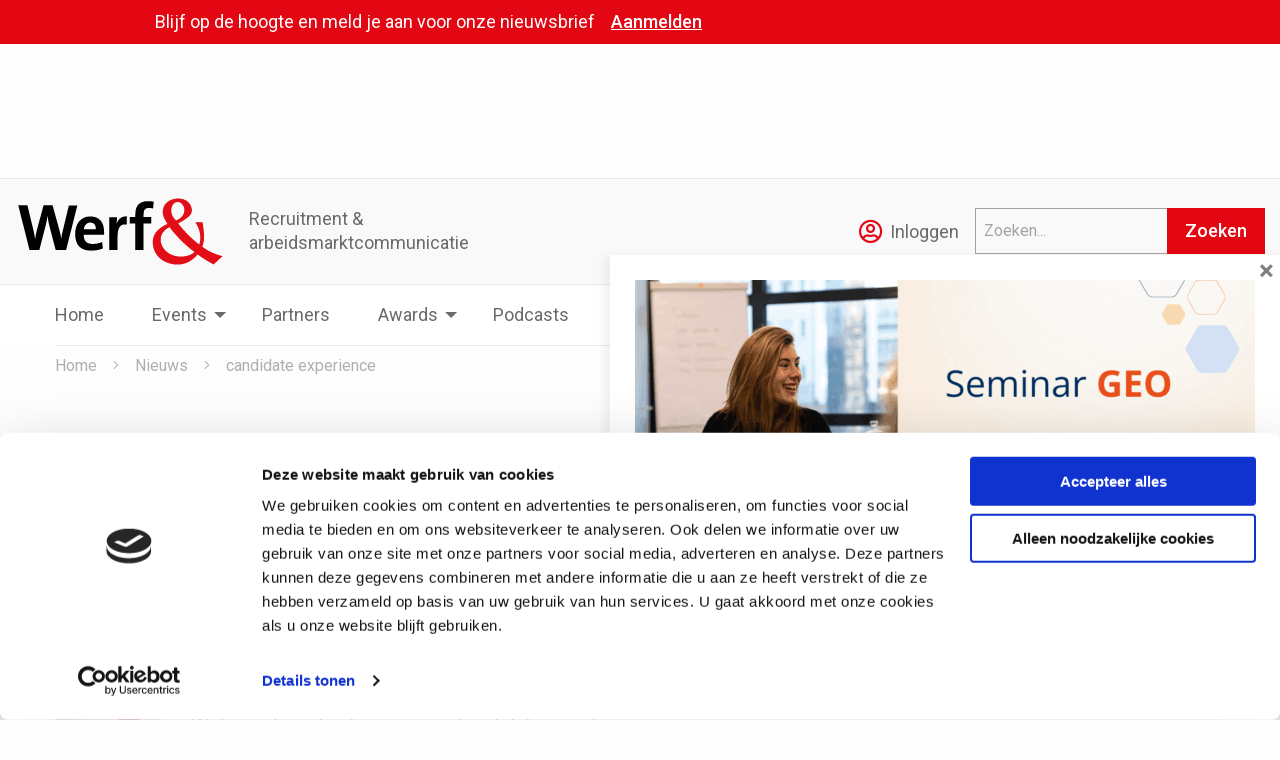

--- FILE ---
content_type: text/html; charset=utf-8
request_url: https://www.google.com/recaptcha/api2/aframe
body_size: 182
content:
<!DOCTYPE HTML><html><head><meta http-equiv="content-type" content="text/html; charset=UTF-8"></head><body><script nonce="8FM7HF6SAXHddDwnd96xiw">/** Anti-fraud and anti-abuse applications only. See google.com/recaptcha */ try{var clients={'sodar':'https://pagead2.googlesyndication.com/pagead/sodar?'};window.addEventListener("message",function(a){try{if(a.source===window.parent){var b=JSON.parse(a.data);var c=clients[b['id']];if(c){var d=document.createElement('img');d.src=c+b['params']+'&rc='+(localStorage.getItem("rc::a")?sessionStorage.getItem("rc::b"):"");window.document.body.appendChild(d);sessionStorage.setItem("rc::e",parseInt(sessionStorage.getItem("rc::e")||0)+1);localStorage.setItem("rc::h",'1768620770224');}}}catch(b){}});window.parent.postMessage("_grecaptcha_ready", "*");}catch(b){}</script></body></html>

--- FILE ---
content_type: application/javascript
request_url: https://prism.app-us1.com/?a=25443890&u=https%3A%2F%2Fwww.werf-en.nl%2Ftag%2Fcandidate-experience%2F
body_size: 123
content:
window.visitorGlobalObject=window.visitorGlobalObject||window.prismGlobalObject;window.visitorGlobalObject.setVisitorId('4132f567-c7c2-4656-8c0c-f3db85f38fe6', '25443890');window.visitorGlobalObject.setWhitelistedServices('tracking', '25443890');

--- FILE ---
content_type: image/svg+xml
request_url: https://www.werf-en.nl/wp-content/images/2019/03/logo-werf_en.svg
body_size: 1738
content:
<?xml version="1.0" encoding="utf-8"?>
<!-- Generator: Adobe Illustrator 23.0.2, SVG Export Plug-In . SVG Version: 6.00 Build 0)  -->
<svg version="1.1" id="Laag_1" xmlns="http://www.w3.org/2000/svg" xmlns:xlink="http://www.w3.org/1999/xlink" x="0px" y="0px"
	 viewBox="0 0 200 69.2" style="enable-background:new 0 0 200 69.2;" xml:space="preserve">
<style type="text/css">
	.st0{fill:#E30D18;}
</style>
<g>
	<path d="M48.7,51.8h-10l-6.1-23.2c-0.7-2.7-1.2-5.7-1.6-8.7h-0.1c-0.3,2.9-0.8,5.7-1.6,8.5l-6.1,23.4h-9.4L3.1,9.7h8.7L17.5,33
		c0.7,2.7,1.2,5.6,1.6,8.5h0.1c0.4-2.8,0.9-5.6,1.6-8.3l6.4-23.5h8.6l6.5,23.4c0.6,2.3,1.3,5.2,1.7,8.2H44c0.4-2.9,0.9-5.6,1.6-8
		l5.7-23.5h8.1L48.7,51.8z"/>
	<path d="M84.8,37.6H65.5c-0.1,5.8,2.8,8.6,8.5,8.6c3.1,0,6.4-0.7,9-1.9l0.7,6.2c-3.3,1.3-7.2,2-11.1,2c-9.9,0-15.3-4.9-15.3-15.8
		c0-9.5,5.2-16.5,14.5-16.5c9,0,13,6.2,13,13.9C85,35,84.9,36.3,84.8,37.6 M71.7,26c-3.3,0-5.6,2.4-6.1,6.2h11.4
		C77.2,28.3,75.1,26,71.7,26"/>
	<path d="M106.3,28c-5.7-1.2-8.6,2.6-8.6,11.2v12.7h-8v-31h7.5c0,1.6-0.2,4.1-0.6,6.2h0.1c1.5-3.9,4.5-7.4,9.9-6.9L106.3,28z"/>
	<path d="M131.5,12.8c-1.2-0.4-2.7-0.6-3.9-0.6c-3.5,0-5.1,1.8-5.1,5.9v2.6h7.2V27h-7.2v24.8h-7.9V27h-5.4v-6.2h5.4v-2.5
		c0-8.4,3.9-12.5,12.4-12.5c1.7,0,3.4,0.1,5.1,0.5L131.5,12.8z"/>
	<path class="st0" d="M189.2,65.5c-6.7-3.3-12.3-7.3-15.2-9.4c-5.6,6.4-12.6,10.5-22.3,9.4c-12.6-1.6-19-9.4-20.3-17.9
		c-1.6-9.7,4.1-16.1,13.8-20.3c-1.3-2-3.2-5.4-3.8-7.1c-2.9-9.3,3.5-16.7,14-16.9c7.5,0,12.9,4.4,13.1,11.2c0.1,3.9-3.3,6.1-5.7,7.9
		c-1.2,1-3.7,2.5-7.4,4.4c3.9,5.1,11.5,13.5,20.1,19.9c1.5-4.2,1.9-13.4-3.9-21h7.1c1.2,9,2.5,16-0.3,23.1c4.6,3.3,9.9,6.5,19.3,8.9
		L189.2,65.5z M147.2,30.3c-6,2.8-10.6,9-7.5,16.7c5.5,13.3,24.3,13.5,31.3,6.8C161.8,47.5,150.6,35.4,147.2,30.3 M155,6.6
		c-6-0.1-9.4,10.5-1.6,17.4c3.5-1.3,5.5-3.2,6.7-5.2C163.1,13.6,160,6.7,155,6.6"/>
</g>
</svg>
